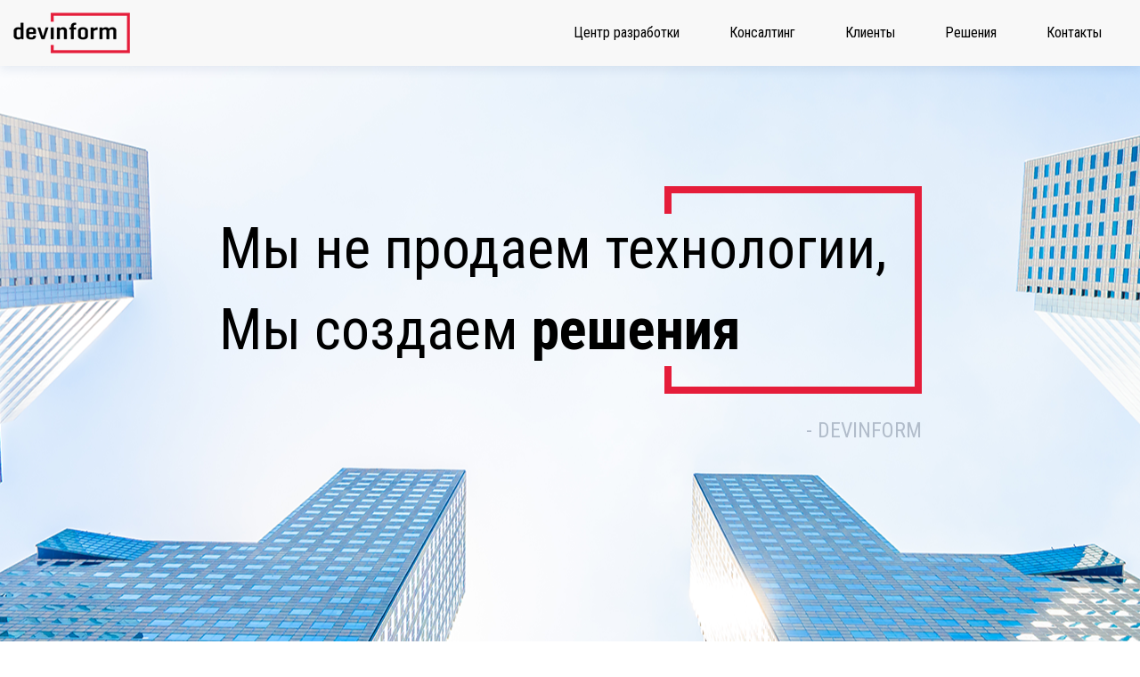

--- FILE ---
content_type: text/html; charset=utf-8
request_url: https://devinform.ru/
body_size: 22048
content:

<!DOCTYPE html>
<html lang="ru">
<head>
    <meta charset="utf-8">
    <meta http-equiv="X-UA-Compatible" content="IE=edge">
    <meta name="viewport" content="width=device-width, initial-scale=1">
    <!-- The above 3 meta tags *must* come first in the head; any other head content must come *after* these tags -->
    <title>DevInform</title>
    <meta name="description" content="Команда DevInform - создание ИТ решений для разных отраслей бизнеса. Документооборот, интеграции, мобильные приложения и другие решения для бизнеса.">
    <meta name="keywords" content="документооборот, ИТ консалтинг, мобильные приложения, web разработка">
    <meta property="og:title" content="DevInform">
    <meta property="og:description" content="Команда DevInform - создание ИТ решений для разных отраслей бизнеса. Документооборот, интеграции, мобильные приложения и другие решения для бизнеса.">
    <meta property="og:image" content="https://devinform.ru/img/DevInform-logo.png">
    <link href="https://fonts.googleapis.com/css?family=Roboto+Condensed:400,700&amp;subset=cyrillic" rel="stylesheet">
    <link href="https://fonts.googleapis.com/css?family=Roboto:300,300i,400,400i&amp;subset=cyrillic-ext" rel="stylesheet">
    <!-- Bootstrap -->
    <link href="css/bootstrap.min.css" rel="stylesheet">
    <link href="css/style.css" rel="stylesheet">

    <link rel="icon" type="image/png" href="img/devinform-ico.png">


    <!-- Global site tag (gtag.js) - Google Analytics -->
    <script async src="https://www.googletagmanager.com/gtag/js?id=UA-168370080-1"></script>
    <script>
      window.dataLayer = window.dataLayer || [];
      function gtag(){dataLayer.push(arguments);}
      gtag('js', new Date());

      gtag('config', 'UA-168370080-1');
    </script>


    <!-- HTML5 shim and Respond.js for IE8 support of HTML5 elements and media queries -->
    <!-- WARNING: Respond.js doesn't work if you view the page via file:// -->
    <!--[if lt IE 9]>
    <script src="https://oss.maxcdn.com/html5shiv/3.7.3/html5shiv.min.js"></script>
    <script src="https://oss.maxcdn.com/respond/1.4.2/respond.min.js"></script>
    <![endif]-->

        <script src='https://www.google.com/recaptcha/api.js'></script>
</head>
<body id="site-top" data-spy="scroll" data-target="#bs-navbar-collapse">

<nav class="navbar navbar-default navbar-fixed-top">
    <div class="container-fluid menu-box">
        <!-- Brand and toggle get grouped for better mobile display -->
        <div class="navbar-header">
            <button type="button" class="navbar-toggle collapsed menu-switch" data-toggle="collapse" data-target="#bs-navbar-collapse" aria-expanded="false">
                <span class="sr-only">Toggle navigation</span>
                <span class="icon-bar"></span>
                <span class="icon-bar"></span>
                <span class="icon-bar"></span>
            </button>
            <a class="navbar-brand" href="#site-top"><img src="img/logo-header.png"></a>
        </div>

        <!-- Collect the nav links, forms, and other content for toggling -->
        <div class="collapse navbar-collapse" id="bs-navbar-collapse">
            <ul class="nav navbar-nav navbar-right menu-site">
                <li class="menu-item"><a class="menu-link" href="#about">Центр разработки</a></li>
                <li class="menu-item"><a class="menu-link" href="#consulting">Консалтинг</a></li>
                <li class="menu-item"><a class="menu-link" href="#clients">Клиенты</a></li>
                <li class="menu-item"><a class="menu-link" href="/corp-portal">Решения</a></li>
                <li class="menu-item"><a class="menu-link" href="#contacts">Контакты</a></li>
                <li class="dropdown lang-switch">
                    <a href="/?lang=en" class="lang-link" role="button" title="Goto english version"><span class="lang-display">En</span></a>
                </li>
            </ul>
        </div><!-- /.navbar-collapse -->
    </div><!-- /.container-fluid -->
</nav>

<header id="site_header">
    <div class="slogan-box">
        <hgroup class="slogan">
            <h1 class="slogan-text">Мы не продаем технологии,<br><span class="mobile-slogan-border">Мы создаем <br class="hidden-sm hidden-md hidden-lg"><b>решения</b></span></h1>
            <h2 class="slogan-author">- DevInform</h2>
        </hgroup>
    </div>
</header>

<main id="site_main">
    <section id="about" class="container-fluid">
        <div class="row">
            <div class="col-md-4 col-sm-5 hidden-xs about-img">
                <img src="img/about-photo.png">
            </div>

            <div class="col-md-8 col-sm-7 about-info-wrap">
                <article class="about-info">
                    <h3 class="about-tit">О центре разработки</h3>
                    <p class="about-text">Наша компания создает и управляет центрами разработок для иностранных компаний. В рамках данной деятельности мы осуществляем подбор специалистов и интеграцию новой команды в процесс разработки компании-заказчик.</p>
                    <p class="about-text">Наши команды имеют опыт работы, как над проектами “под ключ”, так и в рамках R&D центров заказчика.</p>
                </article>
                <div class="row about-ico-wrap">
                    <div class="col-md-3 col-sm-6 col-xs-6 about-ico-item">
                        <span class="about-ico quality-ico"></span>
                        <span class="about-ico-text">Качествено</span>
                    </div>
                    <div class="col-md-3 col-sm-6 col-xs-6 about-ico-item cleared">
                        <span class="about-ico versatility-ico"></span>
                        <span class="about-ico-text">Гибко</span>
                    </div>
                    <div class="col-md-3 col-sm-6 col-xs-6 about-ico-item">
                        <span class="about-ico prof-ico"></span>
                        <span class="about-ico-text">Профессионально</span>
                    </div>
                    <div class="col-md-3 col-sm-6 col-xs-6 about-ico-item">
                        <span class="about-ico unique-ico"></span>
                        <span class="about-ico-text">Уникально</span>
                    </div>
                </div>
            </div>
        </div>
    </section>

    <section id="megaquote" class="container-fluid">
        <blockquote class="megaquote-wrap">
            <p class="megaquote-text"><span class="megaquote-upp">Наш подход</span>: <br class="hidden-sm hidden-md hidden-lg">комплексное решение бизнес-задачи клиента благодаря многолетней экспертизе, готовым инструментам и налаженной командной работе.</p>
        </blockquote>
    </section>

    <section id="consulting" class="container-fluid">
        <div class="row consulting-wrap">
            <div class="col-md-12 col-sm-12 consulting-item consulting-analysis">
                <figure class="consulting-img-wrap">
                    <img class="consulting-img hidden-xs hidden-sm" src="img/consalting-img-1.png" />
                    <img class="consulting-img hidden-xs hidden-md hidden-lg" src="img/consalting-img-tablet.png" />
                    <img class="consulting-img hidden-sm hidden-md hidden-lg" src="img/consalting-img-mobile.png" />
                </figure>
                <article class="consulting-info">
                    <h3 class="consulting-tit">Анализ</h3>
                    <p class="consulting-txt">Мы досконально изучаем работу бизнес-процессов компании (объектов автоматизации), в рамках которых нам предстоит реализовать решение. Совместно с клиентом выявляются области для оптимизации и качественной переработки с помощью создания решений автоматизации.</p>
                </article>
            </div>

            <div class="col-md-4 col-sm-12 consulting-item consulting-projection">
                <figure class="consulting-img-wrap">
                    <img class="consulting-img hidden-xs hidden-sm" src="img/consalting-img-2.png" />
                    <img class="consulting-img hidden-xs hidden-md hidden-lg" src="img/consalting-img-tablet-2.png" />
                    <img class="consulting-img hidden-sm hidden-md hidden-lg" src="img/consalting-img-mobile-2.png" />
                </figure>
                <article class="consulting-info">
                    <h3 class="consulting-tit">Проектирование</h3>
                    <p class="consulting-txt">В каждом проекте мы разрабатываем техническое решение на основании проведенного анализа и накопленного нами опыта. Наглядные прототипы будущего решения и технический проект согласовывается с клиентом. Методология DevInform позволяет наглядно увидеть плюсы и минусы предлагаемой реализации и учитывать мнение клиента до финального этапа сдачи работ, что позитивно сказывается на качестве поставляемых решений и сроках внедрения.</p>
                </article>
            </div>

            <div class="col-md-4 col-sm-12 consulting-item consulting-realization">
                <figure class="consulting-img-wrap">
                    <img class="consulting-img hidden-xs hidden-sm" src="img/consalting-img-3.png" />
                    <img class="consulting-img hidden-xs hidden-md hidden-lg" src="img/consalting-img-tablet-3.png" />
                    <img class="consulting-img hidden-sm hidden-md hidden-lg" src="img/consalting-img-mobile-3.png" />
                </figure>
                <article class="consulting-info">
                    <h3 class="consulting-tit">Реализация</h3>
                    <p class="consulting-txt">Мы воплощаем проекты в жизнь в несколько логически выделенных этапов. В рамках каждого из них клиент принимает завершенный модуль и убеждается в том, что команда двигается в верном направлении, соблюдая поставленные проектные цели. В итоге время клиента расходуется максимально эффективно, нивелируя риски повторных тестов и отклонений от обозначенного курса.</p>
                </article>
            </div>

            <div class="col-md-4 col-sm-12 consulting-item consulting-introduction">
                <figure class="consulting-img-wrap">
                    <img class="consulting-img hidden-xs hidden-sm" src="img/consalting-img-4.png" />
                    <img class="consulting-img hidden-xs hidden-md hidden-lg" src="img/consalting-img-tablet-4.png" />
                    <img class="consulting-img hidden-sm hidden-md hidden-lg" src="img/consalting-img-mobile-4.png" />
                </figure>
                <article class="consulting-info">
                    <h3 class="consulting-tit">Внедрение и сопровождение</h3>
                    <p class="consulting-txt">Осознавая важность данной фазы, мы вкладываем максимальное количество ресурсов в процесс интеграции разработанного решения в экосистему компании, выпускаем детальные документы, проводим тренинги и демонстрации представителям заказчика. Грамотно организованная активная поддержка при опытной эксплуатации позволяет собрать отзывы и предложения и скорректировать компоненты решения</p>
                </article>
            </div>
        </div>
    </section>

    <section class="tech-solutions">
        <div class="tech-sol-box container-fluid">
            <div class="row tech-solutions-wrap">
                <div class="col-md-6 tech-area">
                    <article class="tech-info">
                        <h3 class="tech-tit">Технологии</h3>
                        <p class="tech-text">В рамках разработки решений для бизнеса мы применяем самые эффективные решения (подходящие под задачу и доступные в поддержке), существующие на рынке. Подход позволяет привлекать дополнительные ресурсы либо построить работу по дальнейшему сопровождению решения силами собственного ИТ-департамента заказчика.</p>
                        <p class="tech-text">В процессе разработки мы используем такие известные технологии, как: .NET Framework, ASP.Net, SharePoint 2010/2013/2016, JavaScript, jQuery, Angular.JS, Node.JS, J2EE, Objective-C/SWIFT и другие</p>
                    </article>
                </div>

                <div class="col-md-6 solutions-area">
                    <article class="solutions-info">
                        <h3 class="solutions-tit">Решения</h3>
                        <p class="solutions-text">Наша команда имеет опыт разработки решений для широкого спектра задач <b>взаимодействия</b> с клиентами, субподрядчиками и партнерами. Наши решения реализованы на базе как собственных уникальных технологиях, так и на базе платформенных компонентов Microsoft, IBM, Apple, Android и прочих...</p>
                    </article>
                    <div class="row solutions-ico-wrap">
                        <div class="col-md-6 col-sm-6 solutions-item">
                            <span class="solutions-ico"></span><span class="solutions-ico-text">Мобильные<br>решения</span>
                        </div>
                        <div class="col-md-6 col-sm-6 solutions-item">
                            <span class="solutions-ico"></span><span class="solutions-ico-text">Корпоративные<br>порталы</span>
                        </div>
                        <div class="col-md-6 col-sm-6 solutions-item">
                            <span class="solutions-ico"></span><span class="solutions-ico-text">Документооборот</span>
                        </div>
                        <div class="col-md-6 col-sm-6 solutions-item">
                            <span class="solutions-ico"></span><span class="solutions-ico-text">Базы учёта<br>деятельности</span>
                        </div>
                    </div>
                </div>
            </div>
        </div>
    </section>

    <section id="clients" class="container-fluid">
        <h3 class="clients-tit">Наши клиенты</h3>
        <div id="clients-logos" class="row clients-wrap"></div>
    </section>
</main>

<footer id="site_footer">
    <section id="contacts" class="container-fluid">
        <h3 class="contacts-tit">Контакты</h3>

        <div class="row contacts-wrap">
            <div class="form-n-contact cleared">
                <div class="col-md-6 col-sm-12 feedback">
                    <div id="form_success">
                        <p><span>Благодарим за сообщение!<br>Мы свяжимся с вами в ближайшее время.</span></p>
                    </div>
                    <div id="form_warning">
                        <p><span>Ошибки при заполнении формы :(</span></p>
                    </div>
                    <form id="regform" action="/php/feedback.php" method="post" name="reg_form">
                        
							<span class="regform-item check-field">
								<input type="text" class="form-field form-name_field check_input"
                                       name="imya_1234" value="" tabindex="1" required
                                       placeholder="Ваше имя *"/>

								<input type="text" name="name" value="" tabindex="-1" style="display: none"/>
							</span>

                        <span class="regform-item check-field">
								<input type="email" id="user_email" class="form-field form-email_field check_input"
                                       name="user_email" required value=""
                                       pattern="[a-z0-9._%+-]+@[a-z0-9.-]+\.[a-z]{2,4}$" data-check="0" tabindex="2"
                                       placeholder="Адрес электронной почты *"/>
							</span>

                        <span class="regform-item">
								<textarea id="user_description" class="form-area form-desc_field"
                                          name="user_description" required
                                          placeholder="Сообщение *" rows="5"></textarea>
							</span>

                        <span class="regform-item captcha-field">
								<div class="g-recaptcha" data-sitekey="6Ld87DcUAAAAAGVtPCSHTOT7Z0jYOE_Z0MUNKH7X"
                                     style="transform:scale(0.77);-webkit-transform:scale(0.77);transform-origin:0 0;-webkit-transform-origin:0 0;"></div>
							</span>

                        <span class="regform-item btn-field">
								<input id="form_submit" class="regform-btn-send" type="submit"
                                       value="Отправить"/>
							</span>
                    </form>
                </div>

                <div class="col-md-6 col-sm-12 contacts-box">
                    <address class="contacts-info">
                        <p>Если у Вас возникли какие-либо вопросы, пишите или звоните нам. Также Вы можете посетить нас по адресу, который представлен ниже. Ждём Вас!</p>
                        <!--div class="address-item company-tel">+7 910 477 6673</div-->
                        <div class="address-item company-address"><a href="https://goo.gl/maps/2cxNPHSHpG32"
                                                                     target="_blank">г. Моcква,<br>ул. Угрешская    д. 2, с. 50, офис 13</a>
                        </div>
                        <div class="address-item company-email"><a href="mailto:info@devinform.ru">info@devinform.ru</a>
                        </div>
                    </address>
                </div>
            </div>
        </div>
    </section>

    <div class="footer-bg cleared"></div>

    <section class="copyright container-fluid">
        <div class="copyright-box cleared">
            <div class="mobile-copyright-links visible-xs-block">
                <span class="linkedin-link"><a href="https://www.linkedin.com/" title="Goto Linkedin"><img
                            src="img/in-logo.png"/></a></span>
                <span class="fb-link"><a href="https://www.facebook.com/" title="Goto FaceBook"><img
                            src="img/fb-logo.png"/></a></span>
            </div>
            <div class="copyright-logo"><img src="img/copyright-logo.png"/></div>
            <div class="copyright-links">
                <!--span class="linkedin-link hidden-xs"><a href="https://www.linkedin.com/" title="Goto Linkedin"><img src="img/in-logo.png" /></a></span>
                <span class="fb-link hidden-xs"><a href="https://www.facebook.com/" title="Goto FaceBook"><img src="img/fb-logo.png" /></a></span-->
                <span class="copyright-txt">2017 All Rights Reserved</span>
            </div>
        </div>
    </section>
</footer>

<!-- jQuery (necessary for Bootstrap's JavaScript plugins) -->
<script src="https://ajax.googleapis.com/ajax/libs/jquery/1.12.4/jquery.min.js"></script>
<!-- Include all compiled plugins (below), or include individual files as needed -->
<script src="js/bootstrap.min.js"></script>
<script src="js/jquery.form.min.js"></script>
<script src="js/logosRandomizer.js?v=1591342759"></script>
<script src="js/script.js?v=1595253910"></script>
</body>
</html>


--- FILE ---
content_type: text/css
request_url: https://devinform.ru/css/style.css
body_size: 23788
content:
/* CSS STYLE FOR DEVINFORM */
h1, h2, h3, h4, h5, h6, .h1, .h2, .h3, .h4, .h5, .h6 {
	line-height: inherit;
}
html,body{
	max-width: 1920px;
	min-width: 320px;
	margin-left: auto;
	margin-right: auto;
	/* background-color: #efefef; */
}
body{
	font-family: 'Roboto Condensed', sans-serif;
	color: #010101;
	position: relative;
}
body p{
	font-family: 'Roboto', sans-serif;
	color: #010101;
}
.navbar{
	min-width: 320px;
	border-radius: 0;
	margin-bottom: 0;
	border: none;
	box-shadow: 0 5px 10px rgba(72, 108, 160, .1);
}
#bs-navbar-collapse{
	background-color: #f8f8f8;
}
.menu-box{
	height: 74px;
	max-width: 1366px;
}
.menu-box .navbar-brand {
    float: left;
    padding: 14px 15px;
    line-height: 22px;
    height: inherit;
}
.navbar-toggle.menu-switch{
	margin-top: 24px;
    margin-bottom: 24px;
	border: none;
}
.navbar-default .navbar-toggle.menu-switch .icon-bar {
    background-color: #000000;
}
.menu-site{
	margin-right: 0;
}
.menu-site li.menu-item a	{
	padding-top: 26px;
	padding-bottom: 24px;
}
.menu-site a.lang-link	{
	padding-top: 26px;
	padding-bottom: 26px;
}
.menu-box li.menu-item{
	margin-left: 28px;
	margin-right: 28px;
}
.menu-box li.menu-item a {
	padding-left: 0;
	padding-right: 0;
	color: #000000;
	border-bottom: 2px solid transparent;
	-webkit-transition: border 0.75s;
	-moz-transition: border 0.75s;
	-o-transition: border 0.75s;
	transition: border 0.75s;
}
.menu-site li.menu-item:hover a,
.menu-site li.menu-item.active-item a{
	border-bottom: 2px solid #e51d3a;
}
.navbar-default .navbar-nav>.active>a,
.navbar-default .navbar-nav>.active>a:hover,
.navbar-default .navbar-nav>.active>a:focus {
    color: #000000;
    background-color: transparent;
	border-bottom: 2px solid #e51d3a;
}
.menu-box a.lang-link {
	padding-left: 0;
	padding-right: 0;
	margin-left: 28px;
}
.menu-site a.lang-link .lang-display{
	background: #e51d3a;
	padding: 9px 16px;
	border-radius: 35px;
	min-width: 54px;
	color: #fff;
	font-family: 'Roboto Condensed', sans-serif;
	font-weight: bold;
}
.menu-site ul.lang-list{
	min-width: 100px;
}
#site_header{
	height: 866px;
	background: url(../img/header-bg.png) no-repeat center center #ccc;
	padding-top: 74px;
}
.slogan-box{
	font-family: 'Roboto Condensed', sans-serif;
	color: #000000;
	text-align: center;
	padding-top: 130px;
}
.slogan{
	display: inline-block;
	margin-left: auto;
	margin-right: auto;
}
.slogan-box h1.slogan-text{
	padding: 30px 40px 30px 0;
    margin: 0 0 20px 0;
	font-weight: normal;
	text-align: left;
	font-size: 64px;
	background: url(../img/slogan-border.png) no-repeat center right transparent;
}
.slogan-box h2.slogan-author{
	padding: 0;
	margin: 0;
	font-weight: normal;
	text-align: right;
	color: #b1bcca;
	font-size: 24px;
	text-transform: uppercase;
}

#about{
	padding-top: 120px;
	max-width: 1440px;
}
.about-img{
	/* background: url(../img/about-photo.png) no-repeat center left transparent;	 */
}
.about-img > img{
	width: 100%;
    height: auto;
}
.about-info-wrap{
	padding-left: 50px
}
h3.about-tit {
    position: relative;
	font-size: 3em;
    font-weight: normal;
}
h3.about-tit:before {
	content: "";
    width: 115px;
    height: 5px;
    background: #e51d3a;
    display: block;
    position: absolute;
    top: 51%;
    left: -146px;
}
p.about-text{
	font-family: 'Roboto', sans-serif;
	font-weight: 300;
	font-size: 20px;
	text-align: justify;
}
.about-ico-item {
    border-right: 1px solid #e5e5e5;
}
.about-ico-item:first-child {
    border-left: 1px solid #e5e5e5;
}
.about-ico-wrap{
	text-align:center;
	margin-top: 14%;
}
.about-ico{
	display: inline-block;
	width: 48px;
    height: 48px;
	background: url(../img/about_ico_sprite.png) no-repeat top left transparent;
}
.quality-ico{
	background-position: top left;
}
.versatility-ico{
	background-position: top right;
}
.prof-ico{
	background-position: bottom left;
}
.unique-ico{
	background-position: bottom right;
}
.about-ico-text{
	display: block;
	font-family: 'Roboto', sans-serif;
	font-weight: 300;
	font-style: italic;
	font-size: 20px;
	word-wrap: break-word;
}

#megaquote {
	background: #f1f5fa;
	text-align: center;
}
#megaquote.container-fluid{
	width: 100%;
    position: relative;
    z-index: 1;
}
blockquote.megaquote-wrap{
	position: relative;
	padding: 6px 0 6px 40px;
	margin: 100px auto;
    min-height: 164px;
	max-width: 1185px;
	text-align: left;
	background: url(../img/mega-quote-border.png) no-repeat center left transparent;
	display: -webkit-box;
	display: -moz-box;
	display: -ms-flexbox;
	display: -webkit-flex;
	display: flex;
	-webkit-box-align: center;
	-moz-box-align: center;
	-ms-flex-align: center;
	-webkit-align-items: center;
	align-items: center;
}
.megaquote-text{
	font-size: 29px;
	line-height: 1.1;
}
.megaquote-upp{
	text-transform: uppercase;
	font-weight: 700;
}
blockquote.megaquote-wrap:before{
	content: "";
	position: absolute;
	width: 82px;
	height: 72px;
	background: url(../img/quotes.png) no-repeat center left transparent;
	top: -51px;
    left: -15px;
	z-index: -1;
}

#consulting{
	margin-bottom: 100px;
	max-width: 1440px;
	padding-top: 70px;
}
.consulting-wrap{

}
.consulting-item{
	background-color: #ffffff;
}
img.consulting-img{
	width: 100%;
}
.consulting-info{
	width: 100%;
	padding: 5%;
}

.consulting-tit{
	font-size: 31px;
	font-weight: normal;
	position: relative;
}

@media screen and (min-width: 800px) {
    .consulting-analysis .consulting-tit {margin-top: 30px; margin-bottom: 20px;}
}

.consulting-txt{
	font-size: 20px;
	text-align: justify;
}
.consulting-tit:before{
	content: "2";
    position: absolute;
    width: 54px;
    height: 54px;
    background-color: #e51d3a;
    color: #fff;
    left: 0;
    top: -87px;
    text-align: center;
}
.consulting-realization .consulting-tit:before{
	content: "3";
}
.consulting-introduction .consulting-tit:before{
	content: "4";
}

.tech-solutions{
	background-color: #f1f5fa;
}
.tech-sol-box{
	max-width: 1440px;
}
.tech-solutions-wrap{
	margin-top: 50px;
}
.tech-area{

}
.solutions-area{

}
.solutions-tit, .tech-tit{
	font-size: 48px;
	font-weight: normal;
}
.tech-tit, .solutions-tit{
	position: relative;
}
.tech-tit:before, .solutions-tit:before {
	content: '';
	position: absolute;
	width: 5px;
	height: 100px;
	background-color: #e51d3a;
	top: -150px;
	left: 5px;
}
.tech-text, .solutions-text{
	font-size: 20px;
	font-family: 'Roboto', sans-serif;
	font-weight: 300;
	text-align: justify;
}
.solutions-ico-wrap{
	margin-top: 55px;
}
.solutions-ico{
	display: inline-block;
	float: left;
	width: 60px;
    height: 60px;
	margin-right: 15px;
	background: url(../img/tech-solution-sprite.png) no-repeat top left transparent;
}
.solutions-item{
	margin-bottom: 40px;
	display: -webkit-box;
	display: -moz-box;
	display: -ms-flexbox;
	display: -webkit-flex;
	display: flex;
	-webkit-box-align: center;
	-moz-box-align: center;
	-ms-flex-align: center;
	-webkit-align-items: center;
	align-items: center;
	-webkit-box-pack: left;
	-moz-box-pack: left;
	-ms-flex-pack: left;
	-webkit-justify-content: left;
	justify-content: left;
    text-align: left;
}
.solutions-item:nth-child(2) .solutions-ico{
	background-position: top right;
}
.solutions-item:nth-child(3) .solutions-ico{
	background-position: bottom left;
}
.solutions-item:nth-child(4) .solutions-ico{
	background-position: bottom right;
}

#clients{
	padding: 50px 15px;
	max-width: 1440px;
}
.clients-wrap{
	padding: 0 15px;
}
.clients-tit, .contacts-tit{
	font-size: 48px;
	font-weight: normal;
	position: relative;
	padding-left: 80px;
}
.clients-tit:before, .contacts-tit:before{
	content: "";
	display: block;
	position: absolute;
	top: 50%;
	left: 0;
	width: 50px;
	height: 5px;
	background-color: #e51d3a;
}

@keyframes clients-show {
	from { opacity: 0; }
	50% { opacity: 1; }
	to { opacity: 0; }
}
@keyframes clients-hide {
	from { opacity: 1; }
	50% { opacity: 0; }
	to { opacity: 1; }
}

.clients-item{
	position:relative;
	height: 194px;
	text-align: center;
	padding: 0;
	border: 1px solid #ccc;
	border-top: none;
	border-right: none;
	/* line-height: 194px; */
	display: -webkit-box;
	display: -moz-box;
	display: -ms-flexbox;
	display: -webkit-flex;
	display: flex;
	-webkit-box-align: center;
	-moz-box-align: center;
	-ms-flex-align: center;
	-webkit-align-items: center;
	align-items: center;
	-webkit-box-pack: center;
	-moz-box-pack: center;
	-ms-flex-pack: center;
	-webkit-justify-content: center;
	justify-content: center;
	overflow: hidden;
}
img.clients-img{
	width: auto;
}
.clients-item:first-child{
	border-top: 1px solid #ccc;
}
.clients-item .bg-img{
	position: absolute;
	top: 0;
    bottom: 0;
    left: 0;
    right: 0;
    margin: auto;
	/* background-color: transparent;
	background-position: center center;
	background-repeat: no-repeat; */
	-webkit-transition: opacity 0.5s;
	-moz-transition: opacity 0.5s;
	-o-transition: opacity 0.5s;
	transition: opacity 0.5s;

}
.clients-item img.clients-img{
	opacity: 0;
	-webkit-transition: opacity 0.5s;
	-moz-transition: opacity 0.5s;
	-o-transition: opacity 0.5s;
	transition: opacity 0.5s;

}
.clients-item:hover .bg-img{
	opacity: 0;
}
.clients-item:hover img.clients-img{
	opacity: 1;
}
/* --- */
/*.clients-item:first-child .bg-img{
	animation: clients-hide 2.5s linear 2.5s;
}
.clients-item:nth-child(2) .bg-img{
	animation: clients-hide 2.5s linear 5s;
}
.clients-item:nth-child(3) .bg-img{
	animation: clients-hide 2.5s linear 7.5s;
}
.clients-item:nth-child(4) .bg-img{
	animation: clients-hide 2.5s linear 10s;
}
.clients-item:nth-child(5) .bg-img{
	animation: clients-hide 2.5s linear 12.5s;
}
.clients-item:nth-child(6) .bg-img{
	animation: clients-hide 2.5s linear 15s;
}
.clients-item:nth-child(7) .bg-img{
	animation: clients-hide 2.5s linear 17.5s;
}
.clients-item:nth-child(8) .bg-img{
	animation: clients-hide 2.5s linear 20s;
}*/
/* --- */
/*.clients-item:first-child img.clients-img{
	animation: clients-show 2.5s linear 2.5s;
}
.clients-item:nth-child(2) img.clients-img{
	animation: clients-show 2.5s linear 5s;
}
.clients-item:nth-child(3) img.clients-img{
	animation: clients-show 2.5s linear 7.5s;
}
.clients-item:nth-child(4) img.clients-img{
	animation: clients-show 2.5s linear 10s;
}
.clients-item:nth-child(5) img.clients-img{
	animation: clients-show 2.5s linear 12.5s;
}
.clients-item:nth-child(6) img.clients-img{
	animation: clients-show 2.5s linear 15s;
}
.clients-item:nth-child(7) img.clients-img{
	animation: clients-show 2.5s linear 17.5s;
}
.clients-item:nth-child(8) img.clients-img{
	animation: clients-show 2.5s linear 20s;
}*/
/* --- */

#contacts{
	position:relative;
	z-index: 2;
	padding-top: 50px;
	max-width: 1440px;
}
.contacts-wrap{
	margin: 0 auto;
    max-width: 1440px;
    width: 90%;
}
.form-n-contact{
	box-shadow: 0px 55px 50px rgba(0,0,0,.05);
    border-radius: 10px 10px 0 0;
    padding-top: 55px;
	background-color: #fff;
}
.feedback{
	position: relative;
	padding-top: 50px;

}
form#regform {
    background-color: #fff;
    margin: 0 auto;
    width: 100%;
	padding-bottom: 50px;
}
/* .regform-tit {
	color: #ef5a70;
	font-size: 2em;
	font-weight: 700;
	padding: 45px 0 10px;
	text-align: center;
} */
.regform-item {
	display: block;
	margin: 0 auto;
	padding-top: 40px;
	width: 85%;
}
.regform-item .form-field {
	border-top: none;
	border-left: none;
	border-right: none;
	border-bottom: 1px solid #c9d0da;
    color: #38373b;
    font-family: sans-serif;
    font-size: 18px;
    height: 44px;
    margin: 5px 0;
    padding: 0;
    width: 96%;
}
.regform-item .form-area {
    border-top: none;
	border-left: none;
	border-right: none;
	border-bottom: 1px solid #c9d0da;
    color: #38373b;
    font-family: sans-serif;
    font-size: 18px;
    margin: 5px 0;
    padding: 0;
    width: 96%;
	resize: none;
}
.regform-btn-send{
	background-color: #ffffff;
    border: 1px solid #3a3a3a;
    border-radius: 35px;
    color: #262626;
    display: inline-block;
    font-family: 'Roboto', sans-serif;
	font-size: 18px;
	font-weight: 300;
    padding: 15px 35px;
	cursor: pointer;
	-webkit-transition: all 0.5s;
	-moz-transition: all 0.5s;
	-o-transition: all 0.5s;
	transition: all 0.5s;
}
.regform-btn-send:hover{
	background: #e51d3a;
	border: 1px solid #e51d3a;
	color: #fff;
}
.btn-field{
	text-align: right;
	padding-right: 20px;
	padding-top: 30px;
}
.check-field, .captcha{
	position: relative;
}
#form_warning,
#form_success {
	position: absolute;
	top: 0;
	bottom: 0;
	margin: auto;
	padding: 40px;
	font-size: 2em;
	display: none;
}
#form_warning p,
#form_success p {
	text-align: center;
	color: #ccc;
	height: 100%;
	display: -webkit-box;
	display: -moz-box;
	display: -ms-flexbox;
	display: -webkit-flex;
	display: flex;
	-webkit-box-align: center;
	-moz-box-align: center;
	-ms-flex-align: center;
	-webkit-align-items: center;
	align-items: center;
	-webkit-box-pack: center;
	-moz-box-pack: center;
	-ms-flex-pack: center;
	-webkit-justify-content: center;
	justify-content: center;
	overflow: hidden;
}
.contacts-box{
	background-color: #e51d3a;
	color: #ffffff;
	min-height: 588px;
	padding-top: 50px;
}
address.contacts-info{
	font-family: 'Roboto', sans-serif;
	font-weight: 300;
	font-style: normal!important;
}
address.contacts-info>p{
	color: #ffffff;
	line-height: 2;
	padding: 0 55px;
}
.address-item{
	min-height: 50px;
	padding-left: 60px;
    margin: 25px 0 25px 90px;
	display: -webkit-box;
	display: -moz-box;
	display: -ms-flexbox;
	display: -webkit-flex;
	display: flex;
	-webkit-box-align: center;
	-moz-box-align: center;
	-ms-flex-align: center;
	-webkit-align-items: center;
	align-items: center;
	background: url(../img/phone-ico.png) no-repeat center left transparent;
}
.address-item a{
	color: #fff!important;
}
.address-item.company-address{
	background-image: url(../img/adress-ico.png);
}
.address-item.company-email{
	background-image: url(../img/email-ico.png);
}
.footer-bg{
	background: #191919;
    height: 420px;
    position: relative;
    z-index: 1;
    margin-top: -370px;
}
.copyright {
    background: #191919;
}
.copyright-box{
	margin: 0 auto;
    max-width: 1440px;
    width: 90%;
	padding-bottom: 40px;
}
.copyright-logo{
	float: left;
}
.copyright-links{
	float: right;
}
.linkedin-link{
	display: inline-block;
    vertical-align: text-bottom;
	padding: 0 10px;
}
.fb-link{
	display: inline-block;
    vertical-align: text-bottom;
	padding: 0 10px;
}
.copyright-txt{
	font-family: 'Roboto', sans-serif;
    font-weight: 300;
    color: #7f7e82;
    font-size: 18px;
    display: inline-block;
    vertical-align: middle;
	padding: 0 0 0 40px;
}
/*-----------------------------------------------------------------*/
@media (max-width: 1220px){
	.megaquote-text {
		font-size: 28px;
	}
	blockquote.megaquote-wrap {
        padding-top: 10px;
		padding-bottom: 10px;
	}
}
@media (min-width: 1200px){ /* lg (large */
	.consulting-item:first-child{
		margin: 50px 0;
	}
	.consulting-item:first-child .consulting-img-wrap{
		float: left;
		width: 50%;
		padding: 10px 10px 10px 0;
	}
	.consulting-item:first-child img.consulting-img{
		width: 100%;
	}
	.consulting-item:first-child .consulting-info{
		float: right;
		width: 50%;
		padding: 0 5%;
	}
	.consulting-item:first-child .consulting-tit:before{
		content: "1";
		position: absolute;
		width: 54px;
		height: 54px;
		background-color: #e51d3a;
		color: #fff;
		left: -106px;
		top: 0%;
		text-align: center;
	}
	.clients-item:nth-child(2), .clients-item:nth-child(3),
	.clients-item:nth-child(4){
		border-top: 1px solid #ccc;
	}
	.clients-item:nth-child(4n+0){
		border-right: 1px solid #ccc;
	}
}

@media (min-width: 992px ) and (max-width: 1199px){ /* md (middle) */
	p.about-text, .about-ico-text  {
		font-size: 18px;
	}
	.consulting-item:first-child{
		margin: 50px 0;
	}
	.consulting-item:first-child .consulting-img-wrap{
		float: left;
		width: 50%;
		padding: 10px 10px 10px 0;
	}
	.consulting-item:first-child img.consulting-img{
		width: 100%;
	}
	.consulting-item:first-child .consulting-info{
		float: right;
		width: 50%;
		padding: 0 5%;
	}
	.consulting-item:first-child .consulting-tit:before{
		content: "1";
		position: absolute;
		width: 54px;
		height: 54px;
		background-color: #e51d3a;
		color: #fff;
		left: -106px;
		top: 0%;
		text-align: center;
	}
	.clients-item:nth-child(2), .clients-item:nth-child(3),
	.clients-item:nth-child(4){
		border-top: 1px solid #ccc;
	}
	.clients-item:nth-child(4n+0){
		border-right: 1px solid #ccc;
	}
}
@media (max-width: 1077px){
	.megaquote-text {
		font-size: 26px;
	}
	blockquote.megaquote-wrap {
        padding-top: 12px;
		padding-bottom: 12px;
	}
	p.about-text, .about-ico-text  {
		font-size: 16px;
	}
}
@media (min-width: 768px ) and (max-width: 991px){ /* sm (small) */
	/* html,body{
		min-width: 1280px;
	} */
	#site_header {
		background-position: 74% 76%;
	}
	.slogan-box h1.slogan-text {
		font-size: 56px;
		background-image: url(../img/slogan-border-tablet.png);
	}
	.slogan-box h2.slogan-author{
		font-size: 20px;
	}
	.megaquote-text {
		font-size: 26px;
	}
	blockquote.megaquote-wrap {
        background-image: url(../img/mega-quote-border-tablet.png);
		padding-top: 12px;
		padding-bottom: 12px;
		max-width: 670px;
	}
	.megaquote-text br{
		display: none;
	}
	.about-info-wrap {
		padding-left: 30px;
	}
	h3.about-tit:before {
		width: 80px;
		left: -110px;
	}
	.about-ico-wrap {
		margin-top: 5%;
	}
	.about-ico-item, .about-ico-item:first-child{
		border: none;
		padding-top: 10px;
		padding-bottom: 10px;
		text-align: left;
		display: -webkit-box;
		display: -moz-box;
		display: -ms-flexbox;
		display: -webkit-flex;
		display: flex;
		-webkit-box-align: center;
		-moz-box-align: center;
		-ms-flex-align: center;
		-webkit-align-items: center;
		align-items: center;
		-webkit-box-pack: left;
		-moz-box-pack: left;
		-ms-flex-pack: left;
		-webkit-justify-content: left;
		justify-content: left;
	}
	.about-ico-text {
		display: inline-block;
		padding-left: 15px;
		font-weight: 400;
	}
	h3.about-tit {
		font-size: 36px;
	}
	p.about-text, .about-ico-text {
		font-size: 14px;
	}

	#consulting {
		margin-top: 90px;
	}
	.consulting-item{
		margin: 10px 0;
	}
	.consulting-item .consulting-img-wrap{
		float: left;
		width: 45%;
		padding: 10px 10px 10px 0;
	}
	.consulting-item img.consulting-img{
		width: 100%;
	}
	.consulting-item .consulting-info{
		float: right;
		width: 55%;
		padding: 0 5%;
	}
	.consulting-item:first-child .consulting-tit:before{
		content: "1";
	}
	.consulting-item .consulting-tit:before{
		position: absolute;
		width: 42px;
		height: 42px;
		background-color: #e51d3a;
		color: #fff;
		left: -20%;
		top: 0%;
		font-size: 28px;
		text-align: center;
	}
	.consulting-tit {
		font-size: 32px;
	}
	.consulting-txt {
		font-size: 16px;
	}

	.tech-solutions {
		margin-left: 60px;
	}
	.tech-sol-box {
		padding-left: 60px;
		padding-right: 45px;
	}
	.tech-tit, .solutions-tit,
	.clients-tit, .contacts-tit{
		font-size: 36px;
		font-weight: normal;
		position: relative;
	}
	.tech-tit, .solutions-tit{
		padding-left: 0;
	}
	.tech-tit:before, .solutions-tit:before,
	.clients-tit:before, .contacts-tit:before{
		content: "";
		display: block;
		position: absolute;
		top: 50%;
		left: -130px;
		width: 105px;
		height: 5px;
		background-color: #e51d3a;
	}
	.tech-text, .solutions-text {
		font-size: 16px;
	}
	.clients-tit, .contacts-tit{
		padding-left: 110px;
	}
	.clients-tit:before, .contacts-tit:before{
		left: -25px;
	}
	.clients-item:nth-child(2){
		border-top: 1px solid #ccc;
	}
	.clients-item:nth-child(2n+0){
		border-right: 1px solid #ccc;
	}
}
@media (max-width: 767px){ /* xs (extra small) */
	p{
		line-height: 2;
	}
	#site_header {
		height: 516px;
		background-position: 35% 50%;
		background-size: cover;
	}
	.slogan {
		width: 223px;
	}
	.slogan-box h1.slogan-text {
		padding: 0;
		text-align: left;
		font-size: 36px;
		background: url(../img/slogan-border-mobile.png) no-repeat bottom right transparent;
	}
	.mobile-slogan-border{
		padding: 4px 0;
		display: inline-block;
	}
	.slogan-box h2.slogan-author {
        font-size: 16px;
	}

	.menu-site li.menu-item a {
		padding-top: 10px;
		padding-bottom: 10px;
	}
	.menu-box a.lang-link{
		text-align: center;
	}

	#about {
		margin-top: 0;
	}
	h3.about-tit {
		margin-top: 0;
		margin-bottom: 0;
	}
	.about-info-wrap {
		padding-right: 50px;
	}
	.about-ico-wrap{
		width: 280px;
		height: 280px;
		margin: 14% auto;
	}
	.about-ico-item {
		width: 140px;
		height: 140px;
		border: none;
		padding: 0;
		margin: 0;
		padding-top: 40px;
	}
	h3.about-tit:before {
		width: 80px;
		height: 4px;
		left: -96px;
		top: 33px;
	}
	p.about-text {
        font-size: 14px;
	}
	.about-ico-text {
        font-size: 15px;
		font-weight: 400;
		width: 71%;
		margin: 0 auto;
		word-break: break-all;
	}
	.about-ico-item:first-child {
		border-right: 1px solid #e5e5e5;
		border-left: none;
		border-top: none;
		border-bottom: 1px solid #e5e5e5;
	}
	.about-ico-item:nth-child(2){
		border-left: none;
		border-right: none;
		border-bottom: 1px solid #e5e5e5;
		border-top: none;
	}
	.about-ico-item:nth-child(3){
		border-left: none;
		border-right: 1px solid #e5e5e5;
		border-bottom: none;
		border-top: none;
	}

	blockquote.megaquote-wrap {
		background: none;
		padding-left: 23px;
		padding-right: 23px;
		margin: 65px auto;
		text-align: left;
	}
	blockquote.megaquote-wrap:before {
		top: -30px;
		left: 0;
		width: 48px;
		height: 42px;
		background-image: url(../img/quotes-mobile.png);
	}
	blockquote.megaquote-wrap:after {
		content: "";
		position: absolute;
		display: block;
		top: 0px;
		left: 0;
		width: 80px;
		height: 4px;
		background: #e51d3a;
	}
	/* .consulting-img-wrap{
		max-height: 94px;
	} */
	#consulting {
		margin-bottom: 0;
	}
	.consulting-wrap {
		padding-top: 55px;
	}
	.clients-item{
		border-right: 1px solid #ccc;
	}
	/* .consulting-info {
		background: url(../img/consalting-img-mobile.png) no-repeat top center transparent;
		background-size: contain;
	} */
	.consulting-item {
		margin-bottom: 40px;
	}
	.consulting-item:first-child .consulting-tit:before {
		content: "1";
	}
	.consulting-tit {
		font-size: 28px;
		margin: 10px 0;
	}
	.consulting-txt {
		font-size: 14px;
	}
	.consulting-tit:before {
        top: -50px;
		width: 40px;
		height: 40px;
	}
	.tech-area, .solutions-area {
		padding-left: 0;
		padding-right: 0;
	}
	.tech-tit, .solutions-tit,
	.clients-tit, .contacts-tit {
		font-size: 32px;
		font-weight: normal;
		position: relative;
		padding-left: 50px;
	}
	.tech-tit:before, .solutions-tit:before,
	.clients-tit:before, .contacts-tit:before{
		content: "";
		display: block;
		position: absolute;
		top: 50%;
		left: -10px;
		width: 50px;
		height: 4px;
		background-color: #e51d3a;
	}
	.tech-text, .solutions-text {
		font-size: 14px;
		padding-left: 50px;
		padding-right: 50px;
	}
	.solutions-ico-wrap {
		padding-left: 50px;
	}
	.solutions-ico-text{
		font-size: 20px;
	}
	.regform-item .form-area, .regform-item .form-field{
		width: 100%;
	}
	.btn-field {
		text-align: center;
		padding-left: 0;
		padding-right: 0;
	}
	.regform-btn-send{
		width: 100%;
	}
	address.contacts-info>p {
        padding: 0 25px;
	}
	.address-item {
		margin: 20px 25px;
	}
	.mobile-copyright-links, .copyright-logo, .copyright-links{
		float:none;
		clear: both;
		text-align: center;
	}
	.mobile-copyright-links{
		padding: 0 0 80px 0;
	}
	.copyright-logo{
		padding: 0 0 25px 0;
	}
	.copyright-txt{
		padding: 0;
	}
}

/*-----------------------------------------------------------------*/

.cleared:after {
	content: "";
	display: block;
	clear: both;
	float: none;
}

/**********************************************/
li.lang-switch {display:none!important}
.mobile-copyright-links {display:none!important}

/*-------------------------------------------------------------------------------*/
.g-recaptcha {
	display: inline-block;
}

.g-recaptcha.error {
	border: 1px solid red;
}



--- FILE ---
content_type: application/javascript
request_url: https://devinform.ru/js/logosRandomizer.js?v=1591342759
body_size: 3305
content:
(function($) {
  function randomInteger(min, max) {
    var rand = min + Math.random() * (max - min)
    rand = parseInt(rand);
    return rand;
  }
  
  function Logo(init, hover, alt) {
    this.init = init;
    this.hover = hover;
    this.alt = alt;
  };
  
  const logos = [
    new Logo('img/clients-faberlic-bw.png', 'img/clients-faberlic.png', 'Faberlic'),
    new Logo('img/clients-renlife-bw.png', 'img/clients-renlife.png', 'RenLife'),
    new Logo('img/bright-box-bw.png', 'img/bright-box.png', 'BRIGHT BOX'),
    new Logo('img/clients-walkme-bw.png', 'img/clients-walkme.png', 'WalkMe'),
    new Logo('img/clients-x5-bw.png', 'img/clients-x5.png', 'x5'),
    new Logo('img/clients-avito-bw.png', 'img/clients-avito.png', 'Avito'),
    new Logo('img/clients-hyundai-bw.png', 'img/clients-hyundai.png', 'Hyndai'),
  ];
  
  
  
  function LogoRandomizer() {
    const $logosWrapper = $('#clients-logos');
    const visibleNumber = 4;
    const logosInUse = logos.slice(0, visibleNumber);
    const logosInStash = logos.slice(visibleNumber);
    const animationDelay = 2000;
    const animationDuration = 700;
    
    
    let lastIndexes = [];
  
    function logoItemLayout(logo) {
      return `<div class="clients-item-inner">
      <img class="bg-img" alt="${logo.alt}" src="${logo.init}" />
      <img class="clients-img" src="${logo.hover}" />
    </div>`
    }
  
    function setInitLayout() {
      let html = '';
  
      logosInUse.forEach((logo) => {
        html += `<div class="col-md-3 col-sm-6 clients-item">${logoItemLayout(logo)}</div>`
      });
  
      $logosWrapper.html(html);
    }
    
    function startF() {
      setTimeout(() => {
        f();
      }, animationDelay);
    }
  
    function f() {
      let logoInUseIndex;
      
      do {
        logoInUseIndex = randomInteger(0, logosInUse.length);
      } while (lastIndexes.includes(logoInUseIndex));
  
      lastIndexes.push(logoInUseIndex);
      console.log(lastIndexes);
      
      if (lastIndexes.length === visibleNumber) {
        lastIndexes = [];
      }
      
      const logoInStashIndex = randomInteger(0, logosInStash.length);
    
      const $logoInUse = $logosWrapper.find('.clients-item-inner').eq(logoInUseIndex);
      const $newLogo = $(logoItemLayout(logosInStash[logoInStashIndex])).hide();
    
      $logoInUse
      .after($newLogo)
      .fadeOut(animationDuration, () => {
        $newLogo.fadeIn(animationDuration);
        $logoInUse.remove();
        const logoInStash = logosInUse.splice(logoInUseIndex, 1, logosInStash[logoInStashIndex]);
        logosInStash.splice(logoInStashIndex, 1, logoInStash[0]);
  
        startF();
      });
    }
    
    this.init = function() {
      setInitLayout();
    
      startF();
    }
  }
  

  
  
  
  $(function() {
    const logoRandomazer = new LogoRandomizer();
    logoRandomazer.init();
  });
}(jQuery));

/*
				<div class="col-md-3 col-sm-6 clients-item">
					<img class="bg-img" alt="WalkMe" src="img/clients-walkme-bw.png" />
					<img class="clients-img" src="img/clients-walkme.png" />
				</div>
				
				<div class="col-md-3 col-sm-6 clients-item">
					<img class="bg-img" src="img/clients-x5-bw.png" />
					<img class="clients-img" src="img/clients-x5.png" />
				</div>
 */


--- FILE ---
content_type: application/javascript
request_url: https://devinform.ru/js/script.js?v=1595253910
body_size: 1866
content:
/* JQUERY SCRIPTS FOR DEVINFORM */

( function( $ ) {
  $(document).ready(function() {

	/* локализация */
	var siteLang = $('html').attr('lang');
	if( siteLang == 'ru' ) {
		$('.lang-display').text('En');
		$('.lang-link').attr('href', '/?lang=en');
		$('.lang-link').attr('title', 'Goto english version');
	}
	if( siteLang == 'en' ) {
		$('.lang-display').text('Ru');
		$('.lang-link').attr('href', '/?lang=ru');
		$('.lang-link').attr('title', 'Перейти на российскую версию');
	}
	
	/* форма обратной связи */
	var options = {
		success: showResponse
	}
	$("html, body").on("submit", "#regform", function(e){
		e.preventDefault();
		$(this).ajaxSubmit(options);
		return false;
	});
	function showResponse(data)  {
		if (data.result === 'success') {
			var form_h = $("#regform").innerHeight();
			$('.feedback').height(form_h);
			$('#regform')[0].reset();
			
			$('#regform').fadeOut(250, function(){
				$("#form_success").fadeIn(250);
			});
		} else {
			// $("#form_warning").fadeIn(250);
			$('.g-recaptcha').addClass('error');
		}
		
	}
	$('.feedback').on('click', '#form_warning', function(){
		$('#form_warning').fadeOut(250, function(){
			$('.feedback').css('height', 'auto');
			$("#regform").fadeIn(250);
		});
	});
	
	$('.feedback').on('click', '#form_success', function(){
		$('#form_success').fadeOut(250, function(){
			$('.feedback').css('height', 'auto');
			$("#regform").fadeIn(250);
		});
	});
	
		$('.g-recaptcha, .g-recaptcha iframe').on('mouseover', function() {
			$('.g-recaptcha').removeClass('error');
		})
	
	
	/* меню */
	var $page = $('html, body');
	$('.navbar-fixed-top a.menu-link, a.navbar-brand').click(function() {
		$page.animate({
			scrollTop: $( $.attr(this, 'href') ).offset().top
		}, 750);
		return false;
	});
	$('.navbar-collapse .menu-link').on('click', function (){
		$('.navbar-collapse').collapse('hide');
	});
		
  });
} )( jQuery );
